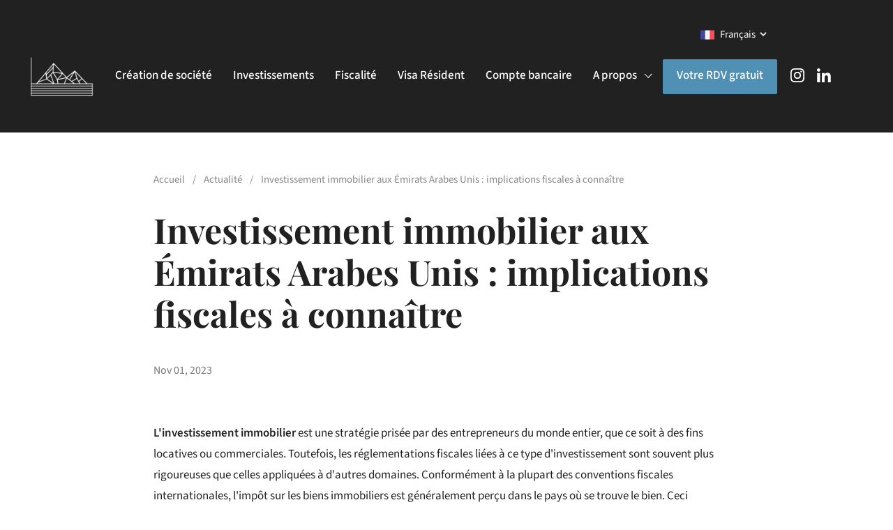

--- FILE ---
content_type: text/javascript
request_url: https://www.picmiddleeast.com/cdn/shop/t/4/assets/seedgrow-whatsapp-init.js?v=107480821750747756761700801376
body_size: 850
content:
window.seedgrow_whatsapp_data = {accounts: [{"accountId":"64dbb1be9753d4507c3e7f39","accountName":"Anthony Mangiapane","avatar":"https://cdn.shopify.com/s/files/1/0800/1096/9373/files/2e0b5de118775b247657a6a22592206d.jpg?v=1692119482","dayOffsText":"De retour bientôt","daysOfWeekWorking":{"sunday":{"isWorkingOnDay":"OFF","workHours":[{"startTime":"08:00","endTime":"17:30"}]},"monday":{"isWorkingOnDay":"OFF","workHours":[{"startTime":"08:00","endTime":"17:30"}]},"tuesday":{"isWorkingOnDay":"OFF","workHours":[{"startTime":"08:00","endTime":"17:30"}]},"wednesday":{"isWorkingOnDay":"OFF","workHours":[{"startTime":"08:00","endTime":"17:30"}]},"thursday":{"isWorkingOnDay":"OFF","workHours":[{"startTime":"08:00","endTime":"17:30"}]},"friday":{"isWorkingOnDay":"OFF","workHours":[{"startTime":"08:00","endTime":"17:30"}]},"saturday":{"isWorkingOnDay":"OFF","workHours":[{"startTime":"08:00","endTime":"17:30"}]}},"isAlwaysAvailable":"ON","number":"https://wa.me/33679510451","predefinedText":"","title":"Président Fondateur PIC","willBeBackText":"De retour bientôt","showWidget":true,"showButton":false}],options: {"analytics":{"enabledFacebook":"OFF","enabledGoogleGA4":"OFF","enabledGoogle":"OFF"},"display":{"displayCondition":"show_all_page","excludePages":[],"includePages":[],"showOnDesktop":"ON","showOnMobile":"ON","time_symbols":"h:m","showPoweredIcon":"ON"},"styles":{}},buttonInfo: {"styles":{"type":"round","backgroundColor":"#2DB742","textColor":"#fff","label":"Need Help? Chat with us","width":300,"height":64},"display":{"showOnProductPage":"ON"}},timezone: "+01:00",defaultAvatarSVG: "<svg width=\"48px\" height=\"48px\" class=\"nta-whatsapp-default-avatar\" version=\"1.1\" id=\"Layer_1\" xmlns=\"http://www.w3.org/2000/svg\" xmlns:xlink=\"http://www.w3.org/1999/xlink\" x=\"0px\" y=\"0px\" viewBox=\"0 0 512 512\" style=\"enable-background:new 0 0 512 512;\" xml:space=\"preserve\"><path style=\"fill:#EDEDED;\" d=\"M0,512l35.31-128C12.359,344.276,0,300.138,0,254.234C0,114.759,114.759,0,255.117,0 S512,114.759,512,254.234S395.476,512,255.117,512c-44.138,0-86.51-14.124-124.469-35.31L0,512z\"/> <path style=\"fill:#55CD6C;\" d=\"M137.71,430.786l7.945,4.414c32.662,20.303,70.621,32.662,110.345,32.662 c115.641,0,211.862-96.221,211.862-213.628S371.641,44.138,255.117,44.138S44.138,137.71,44.138,254.234 c0,40.607,11.476,80.331,32.662,113.876l5.297,7.945l-20.303,74.152L137.71,430.786z\"/> <path style=\"fill:#FEFEFE;\" d=\"M187.145,135.945l-16.772-0.883c-5.297,0-10.593,1.766-14.124,5.297 c-7.945,7.062-21.186,20.303-24.717,37.959c-6.179,26.483,3.531,58.262,26.483,90.041s67.09,82.979,144.772,105.048 c24.717,7.062,44.138,2.648,60.028-7.062c12.359-7.945,20.303-20.303,22.952-33.545l2.648-12.359 c0.883-3.531-0.883-7.945-4.414-9.71l-55.614-25.6c-3.531-1.766-7.945-0.883-10.593,2.648l-22.069,28.248 c-1.766,1.766-4.414,2.648-7.062,1.766c-15.007-5.297-65.324-26.483-92.69-79.448c-0.883-2.648-0.883-5.297,0.883-7.062 l21.186-23.834c1.766-2.648,2.648-6.179,1.766-8.828l-25.6-57.379C193.324,138.593,190.676,135.945,187.145,135.945\"/></svg>",defaultAvatarUrl: "https://whatsapp-u.seedgrow.net/images/whatsapp_logo.svg",urlSettings: {"onDesktop":"api","onMobile":"api","openInNewTab":"ON","hideAccountWhenOffline":"OFF"},translations: {"enabled":true,"fr":{"widgetText":"Commencer une conversation","widgetDescription":"Cliquez sur l’un des membres ci-dessous pour discuter sur WhatsApp","widgetResponse":"Nous répondons généralement en quelques minutes","widgetLabelText":"Une question? Nous sommes la pour vous aider!","buttonLabel":"Une question? Nous sommes la pour vous aider!","widgetGDPRContent":"Merci d’accepter notre Polique de Confidentialité."},"ru":{"widgetText":"Начать переписку","widgetLabelText":"Напишите чтобы получить ответы на все ваши вопросы ","widgetDescription":"Нажмите на член команды с кем вы хотите проконсультироваться ","widgetResponse":"Обычно мы отвечаем в течение нескольких минут","widgetGDPRContent":"Примите нашу политику конфиденциальности перед началом разговора","buttonLabel":"Напишите чтобы получить ответы на все ваши вопросы"}},plans: "free"}